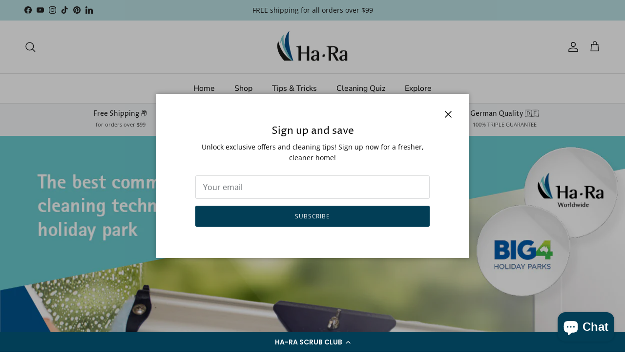

--- FILE ---
content_type: text/css
request_url: https://www.hara.com.au/cdn/shop/t/12/assets/swatches.css?v=129405117140699214361729551222
body_size: -689
content:
[data-swatch="yellow"] { --swatch-background-color:#ffd700}[data-swatch="red"] { --swatch-background-color: #e32636}[data-swatch="blue"] { --swatch-background-color: #0048ba}[data-swatch="orange"] { --swatch-background-color: #ed872d}[data-swatch="grey"] { --swatch-background-color: #b8b8b8}[data-swatch="green"] { --swatch-background-color: #87a96b}[data-swatch="white"] { --swatch-background-color: #ffffff}[data-swatch="light blue"] { --swatch-background-color: #bfd8ed}[data-swatch="dark blue"] { --swatch-background-color: #003366}
